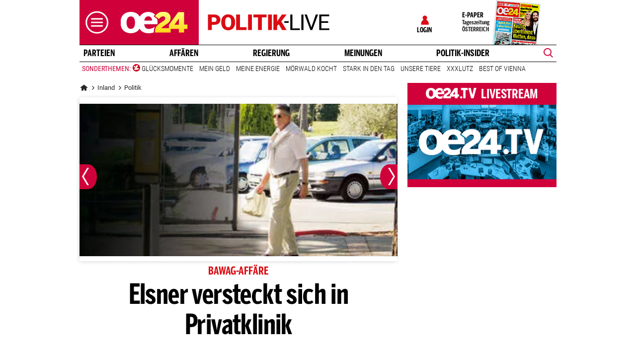

--- FILE ---
content_type: text/css
request_url: https://www.oe24.at/assets/bane/dist_prod/stylesOvrLivePolitik-db8ca01884.css
body_size: 5979
content:
@charset "UTF-8";.lazyload,.lazyloading{opacity:1}.lazyloaded{opacity:1;transition:opacity 77ms}html{scroll-behavior:smooth}.videoStory .storyImage{position:relative}.videoStory .storyImage::after{content:url(/misc/bane/images/icons/video-play.svg);display:inline-block;width:35px;height:35px;position:absolute;right:-5px;top:30px;transform:translate(-50%,-50%);background-color:rgba(255,255,255,.8);margin:0;padding:5px 10px 7px 12px}.videoStory:hover .storyImage::after{content:url(/misc/bane/images/icons/video-play-white.svg);display:inline-block;width:35px;height:35px;position:absolute;right:-5px;top:30px;transform:translate(-50%,-50%);background-color:#d0013a;margin:0;padding:5px 10px 7px 12px}.videoStory.epaperArticle .storyImage::after,.videoStory.vip .storyImage::after{right:-5px;top:60px}.videoStory.epaperArticle:hover .storyImage::after,.videoStory.vip:hover .storyImage::after{right:-5px;top:60px}.videobanner.start .videoWrapper video.video-js{display:none}.videobanner.start img{display:block;aspect-ratio:2/1}.videobanner img{display:none}.tp-modal .tp-close{top:5px!important;right:5px!important;border-radius:unset!important;box-shadow:none!important;background:transparent url("data:image/svg+xml,%3Csvg width='11' height='11' fill='none' xmlns='http://www.w3.org/2000/svg'%3E%3Cpath fill-rule='evenodd' clip-rule='evenodd' d='M11 1.368L9.632 0 5.5 4.142 1.368 0 0 1.368 4.142 5.5 0 9.632 1.368 11 5.5 6.858 9.632 11 11 9.632 6.858 5.5 11 1.368z' fill='%23707070' stroke-width='4'/%3E%3C/svg%3E") center center no-repeat!important}@media screen and (max-width:578px){.tp-modal .tp-close{right:5px!important}}.pur-offers .logoutbutton{padding:10px 20px;background-color:#0a64b8;color:#fff;border:1px solid #0a64b8;cursor:pointer;border-radius:4px;outline:0;line-height:20px;float:right;margin-bottom:30px;transition:.6s ease}.pur-offers .logoutbutton:hover{background-color:#095aa5;border-color:#095aa5;color:#fff;cursor:pointer;opacity:1}.layout_sport_wm .icon{display:none;width:24px;height:24px;background-size:contain;background-repeat:no-repeat;margin-right:8px}.layout_sport_wm .icon.iconFussball{display:block;background-image:url(/misc/bane/images/bet-austria/football.svg)}.layout_sport_wm .icon.iconPokal{display:block;background-image:url(/misc/bane/images/bet-austria/trophy.svg)}.layout_sport_wm .icon.iconPokalWhite{display:block;background-image:url(/misc/bane/images/bet-austria/trophy_white.svg)}.layout_sport_wm .icon.iconBaseball{display:block;background-image:url(/misc/bane/images/bet-austria/baseball.svg)}.layout_sport_wm .icon.iconBasketball{display:block;background-image:url(/misc/bane/images/bet-austria/basketball.svg)}.layout_sport_wm .icon.iconFootball{display:block;background-image:url(/misc/bane/images/bet-austria/football.svg)}.layout_sport_wm .icon.iconGolf{display:block;background-image:url(/misc/bane/images/bet-austria/golf.svg)}.layout_sport_wm .icon.iconEishockey{display:block;background-image:url(/misc/bane/images/bet-austria/hockey.svg)}.layout_sport_wm .icon.iconMotorBike{display:block;background-image:url(/misc/bane/images/bet-austria/motor-bike.svg)}.layout_sport_wm .icon.iconRacingFlag{display:block;background-image:url(/misc/bane/images/bet-austria/racingflag.svg)}.layout_sport_wm .icon.iconRugby{display:block;background-image:url(/misc/bane/images/bet-austria/rugby.svg)}.layout_sport_wm .icon.iconSki{display:block;background-image:url(/misc/bane/images/bet-austria/ski.svg)}.layout_sport_wm .icon.iconVolleyball{display:block;background-image:url(/misc/bane/images/bet-austria/volleyball.svg)}.layout_sport_wm .icon.iconTennis{display:block;background-image:url(/misc/bane/images/bet-austria/tennis.svg)}.layout_sport_wm .icon.iconFlaggeArgentinien{display:block;background-image:url(/misc/bane/images/bet-austria/flags/argentinien.png)}.layout_sport_wm .icon.iconFlaggeAustralien{display:block;background-image:url(/misc/bane/images/bet-austria/flags/australien.png)}.layout_sport_wm .icon.iconFlaggeBelgien,.layout_sport_wm .icon.iconFlaggeBelgium{display:block;background-image:url(/misc/bane/images/bet-austria/flags/belgien.png)}.layout_sport_wm .icon.iconFlaggeBrasilien{display:block;background-image:url(/misc/bane/images/bet-austria/flags/brasilien.png)}.layout_sport_wm .icon.iconFlaggeCostaRica{display:block;background-image:url(/misc/bane/images/bet-austria/flags/costarica.png)}.layout_sport_wm .icon.iconFlaggeDanemark,.layout_sport_wm .icon.iconFlaggeDenmark,.layout_sport_wm .icon.iconFlaggeDänemark{display:block;background-image:url(/misc/bane/images/bet-austria/flags/danemark.png)}.layout_sport_wm .icon.iconFlaggeDeutschland,.layout_sport_wm .icon.iconFlaggeGermany{display:block;background-image:url(/misc/bane/images/bet-austria/flags/deutschland.png)}.layout_sport_wm .icon.iconFlaggeEcuador,.layout_sport_wm .icon.iconFlaggeEkuador{display:block;background-image:url(/misc/bane/images/bet-austria/flags/ecuador.png)}.layout_sport_wm .icon.iconFlaggeEngland{display:block;background-image:url(/misc/bane/images/bet-austria/flags/england.png)}.layout_sport_wm .icon.iconFlaggeFinland,.layout_sport_wm .icon.iconFlaggeFinnland{display:block;background-image:url(/misc/bane/images/bet-austria/flags/finnland.png)}.layout_sport_wm .icon.iconFlaggeFrance,.layout_sport_wm .icon.iconFlaggeFrankreich{display:block;background-image:url(/misc/bane/images/bet-austria/flags/frankreich.png)}.layout_sport_wm .icon.iconFlaggeGhana{display:block;background-image:url(/misc/bane/images/bet-austria/flags/ghana.png)}.layout_sport_wm .icon.iconFlaggeIran{display:block;background-image:url(/misc/bane/images/bet-austria/flags/iran.png)}.layout_sport_wm .icon.iconFlaggeItalien,.layout_sport_wm .icon.iconFlaggeItaly{display:block;background-image:url(/misc/bane/images/bet-austria/flags/italien.png)}.layout_sport_wm .icon.iconFlaggeJapan{display:block;background-image:url(/misc/bane/images/bet-austria/flags/japan.png)}.layout_sport_wm .icon.iconFlaggeKamerun{display:block;background-image:url(/misc/bane/images/bet-austria/flags/kamerun.png)}.layout_sport_wm .icon.iconFlaggeKanada{display:block;background-image:url(/misc/bane/images/bet-austria/flags/kanada.png)}.layout_sport_wm .icon.iconFlaggeKatar{display:block;background-image:url(/misc/bane/images/bet-austria/flags/katar.png)}.layout_sport_wm .icon.iconFlaggeCroatia,.layout_sport_wm .icon.iconFlaggeKroatien{display:block;background-image:url(/misc/bane/images/bet-austria/flags/kroatien.png)}.layout_sport_wm .icon.iconFlaggeMarokko{display:block;background-image:url(/misc/bane/images/bet-austria/flags/marokko.png)}.layout_sport_wm .icon.iconFlaggeMazedonien,.layout_sport_wm .icon.iconFlaggeNordmazedonien,.layout_sport_wm .icon.iconFlaggeNorthmacedonia{display:block;background-image:url(/misc/bane/images/bet-austria/flags/mazedonien.png)}.layout_sport_wm .icon.iconFlaggeMexiko{display:block;background-image:url(/misc/bane/images/bet-austria/flags/mexiko.png)}.layout_sport_wm .icon.iconFlaggeNetherlands,.layout_sport_wm .icon.iconFlaggeNiederlande{display:block;background-image:url(/misc/bane/images/bet-austria/flags/niederlande.png)}.layout_sport_wm .icon.iconFlaggeAustria,.layout_sport_wm .icon.iconFlaggeOsterreich,.layout_sport_wm .icon.iconFlaggeÖsterreich{display:block;background-image:url(/misc/bane/images/bet-austria/flags/osterreich.png)}.layout_sport_wm .icon.iconFlaggePoland,.layout_sport_wm .icon.iconFlaggePolen{display:block;background-image:url(/misc/bane/images/bet-austria/flags/polen.png)}.layout_sport_wm .icon.iconFlaggePortugal{display:block;background-image:url(/misc/bane/images/bet-austria/flags/portugal.png)}.layout_sport_wm .icon.iconFlaggeRussianfederation,.layout_sport_wm .icon.iconFlaggeRussland{display:block;background-image:url(/misc/bane/images/bet-austria/flags/russland.png)}.layout_sport_wm .icon.iconFlaggeSaudi-Arabien,.layout_sport_wm .icon.iconFlaggeSaudiArabien{display:block;background-image:url(/misc/bane/images/bet-austria/flags/saudiarabien.png)}.layout_sport_wm .icon.iconFlaggeSchottland,.layout_sport_wm .icon.iconFlaggeScotland{display:block;background-image:url(/misc/bane/images/bet-austria/flags/schottland.png)}.layout_sport_wm .icon.iconFlaggeSchweden,.layout_sport_wm .icon.iconFlaggeSweden{display:block;background-image:url(/misc/bane/images/bet-austria/flags/schweden.png)}.layout_sport_wm .icon.iconFlaggeSchweiz,.layout_sport_wm .icon.iconFlaggeSwitzerland{display:block;background-image:url(/misc/bane/images/bet-austria/flags/schweiz.png)}.layout_sport_wm .icon.iconFlaggeSenegal{display:block;background-image:url(/misc/bane/images/bet-austria/flags/senegal.png)}.layout_sport_wm .icon.iconFlaggeSerbien,.layout_sport_wm .icon.iconFlaggeSwitzerland{display:block;background-image:url(/misc/bane/images/bet-austria/flags/serbien.png)}.layout_sport_wm .icon.iconFlaggeSlovakia,.layout_sport_wm .icon.iconFlaggeSlowakei{display:block;background-image:url(/misc/bane/images/bet-austria/flags/slowakei.png)}.layout_sport_wm .icon.iconFlaggeSpain,.layout_sport_wm .icon.iconFlaggeSpanien{display:block;background-image:url(/misc/bane/images/bet-austria/flags/spanien.png)}.layout_sport_wm .icon.iconFlaggeRepublikKorea,.layout_sport_wm .icon.iconFlaggeSudkorea,.layout_sport_wm .icon.iconFlaggeSuedkorea,.layout_sport_wm .icon.iconFlaggeSüdkorea{display:block;background-image:url(/misc/bane/images/bet-austria/flags/suedkorea.png)}.layout_sport_wm .icon.iconFlaggeCzechrepublic,.layout_sport_wm .icon.iconFlaggeTschechien,.layout_sport_wm .icon.iconFlaggeTschechischeRepublik{display:block;background-image:url(/misc/bane/images/bet-austria/flags/tschechien.png)}.layout_sport_wm .icon.iconFlaggeTuerkei,.layout_sport_wm .icon.iconFlaggeTurkey,.layout_sport_wm .icon.iconFlaggeTürkei{display:block;background-image:url(/misc/bane/images/bet-austria/flags/tuerkei.png)}.layout_sport_wm .icon.iconFlaggeTunesien{display:block;background-image:url(/misc/bane/images/bet-austria/flags/tunesien.png)}.layout_sport_wm .icon.iconFlaggeUkraine{display:block;background-image:url(/misc/bane/images/bet-austria/flags/ukraine.png)}.layout_sport_wm .icon.iconFlaggeHungary,.layout_sport_wm .icon.iconFlaggeUngarn{display:block;background-image:url(/misc/bane/images/bet-austria/flags/ungarn.png)}.layout_sport_wm .icon.iconFlaggeUruguay{display:block;background-image:url(/misc/bane/images/bet-austria/flags/uruguay.png)}.layout_sport_wm .icon.iconFlaggeUSA{display:block;background-image:url(/misc/bane/images/bet-austria/flags/usa.png)}.layout_sport_wm .icon.iconFlaggeWales{display:block;background-image:url(/misc/bane/images/bet-austria/flags/wales.png)}.layout_sport_wm .breadcrumbsBox .icon{display:block;width:unset;height:unset;margin-right:0}@media (max-width:1023px){.hide-on-mobile{display:none!important}}@media (min-width:1024px){.hide-on-desktop{display:none!important}}.layout_beste_rabatte .headerDesktop.headerSticky .logo-branding .sub-brand a{width:95px}.layout_welt_deutschland .headerMobile .subBrand>a>img{width:125px;padding-left:8px}.layout_welt_deutschland .headerDesktop .logo-branding .sub-brand a img{width:83%}.layout_welt_deutschland .headerDesktop.headerSticky .logo-branding .sub-brand{padding-left:10px}.layout_welt_deutschland .headerDesktop.headerSticky .logo-branding .sub-brand a img{width:75%}.video-bm-nocmp-l{text-decoration:underline;color:#00f;cursor:pointer}.oe24Bane .articleTeaser .video-bm-nocmp,.oe24Bane .articleTeaser .video-bm-nocmp .video-bm-nocmp-l{color:#fff}@font-face{font-family:oe24condensed;src:url(https://web.oe24cdn.biz/fonts/rl2014/oe24-sans/oe24-sans-comp-bold/Oe24SansComp-Bold.eot);src:url(https://web.oe24cdn.biz/fonts/rl2014/oe24-sans/oe24-sans-comp-bold/Oe24SansComp-Bold.eot?#iefix) format("embedded-opentype"),url(https://web.oe24cdn.biz/fonts/rl2014/oe24-sans/oe24-sans-comp-bold/Oe24SansComp-Bold.woff) format("woff"),url(https://web.oe24cdn.biz/fonts/rl2014/oe24-sans/oe24-sans-comp-bold/Oe24SansComp-Bold.ttf) format("truetype"),url(https://web.oe24cdn.biz/fonts/rl2014/oe24-sans/oe24-sans-comp-bold/Oe24SansComp-Bold.svg#Oe24SansComp-Bold) format("svg");font-style:normal;font-weight:700;text-rendering:optimizeLegibility;font-display:swap}*{text-rendering:optimizeLegibility;text-rendering:geometricPrecision;-moz-font-smoothing:antialiased;-webkit-font-smoothing:antialiased;-webkit-font-smoothing:subpixel-antialiased}@font-face{font-family:"Open Sans";font-style:normal;font-weight:300;font-display:swap;src:url(https://web.oe24cdn.biz/fonts/bane/open-sans/open-sans-v27-latin-300.eot);src:local(""),url(https://web.oe24cdn.biz/fonts/bane/open-sans/open-sans-v27-latin-300.eot?#iefix) format("embedded-opentype"),url(https://web.oe24cdn.biz/fonts/bane/open-sans/open-sans-v27-latin-300.woff2) format("woff2"),url(https://web.oe24cdn.biz/fonts/bane/open-sans/open-sans-v27-latin-300.woff) format("woff"),url(https://web.oe24cdn.biz/fonts/bane/open-sans/open-sans-v27-latin-300.ttf) format("truetype"),url(https://web.oe24cdn.biz/fonts/bane/open-sans/open-sans-v27-latin-300.svg#OpenSans) format("svg")}@font-face{font-family:"Open Sans";font-style:normal;font-weight:400;font-display:swap;src:url(https://web.oe24cdn.biz/fonts/bane/open-sans/open-sans-v27-latin-regular.eot);src:local(""),url(https://web.oe24cdn.biz/fonts/bane/open-sans/open-sans-v27-latin-regular.eot?#iefix) format("embedded-opentype"),url(https://web.oe24cdn.biz/fonts/bane/open-sans/open-sans-v27-latin-regular.woff2) format("woff2"),url(https://web.oe24cdn.biz/fonts/bane/open-sans/open-sans-v27-latin-regular.woff) format("woff"),url(https://web.oe24cdn.biz/fonts/bane/open-sans/open-sans-v27-latin-regular.ttf) format("truetype"),url(https://web.oe24cdn.biz/fonts/bane/open-sans/open-sans-v27-latin-regular.svg#OpenSans) format("svg")}@font-face{font-family:"Open Sans";font-style:normal;font-weight:600;font-display:swap;src:url(https://web.oe24cdn.biz/fonts/bane/open-sans/open-sans-v27-latin-600.eot);src:local(""),url(https://web.oe24cdn.biz/fonts/bane/open-sans/open-sans-v27-latin-600.eot?#iefix) format("embedded-opentype"),url(https://web.oe24cdn.biz/fonts/bane/open-sans/open-sans-v27-latin-600.woff2) format("woff2"),url(https://web.oe24cdn.biz/fonts/bane/open-sans/open-sans-v27-latin-600.woff) format("woff"),url(https://web.oe24cdn.biz/fonts/bane/open-sans/open-sans-v27-latin-600.ttf) format("truetype"),url(https://web.oe24cdn.biz/fonts/bane/open-sans/open-sans-v27-latin-600.svg#OpenSans) format("svg")}@font-face{font-family:"Open Sans";font-style:normal;font-weight:700;font-display:swap;src:url(https://web.oe24cdn.biz/fonts/bane/open-sans/open-sans-v27-latin-700.eot);src:local(""),url(https://web.oe24cdn.biz/fonts/bane/open-sans/open-sans-v27-latin-700.eot?#iefix) format("embedded-opentype"),url(https://web.oe24cdn.biz/fonts/bane/open-sans/open-sans-v27-latin-700.woff2) format("woff2"),url(https://web.oe24cdn.biz/fonts/bane/open-sans/open-sans-v27-latin-700.woff) format("woff"),url(https://web.oe24cdn.biz/fonts/bane/open-sans/open-sans-v27-latin-700.ttf) format("truetype"),url(https://web.oe24cdn.biz/fonts/bane/open-sans/open-sans-v27-latin-700.svg#OpenSans) format("svg")}@font-face{font-family:"Open Sans";font-style:normal;font-weight:800;font-display:swap;src:url(https://web.oe24cdn.biz/fonts/bane/open-sans/open-sans-v27-latin-800.eot);src:local(""),url(https://web.oe24cdn.biz/fonts/bane/open-sans/open-sans-v27-latin-800.eot?#iefix) format("embedded-opentype"),url(https://web.oe24cdn.biz/fonts/bane/open-sans/open-sans-v27-latin-800.woff2) format("woff2"),url(https://web.oe24cdn.biz/fonts/bane/open-sans/open-sans-v27-latin-800.woff) format("woff"),url(https://web.oe24cdn.biz/fonts/bane/open-sans/open-sans-v27-latin-800.ttf) format("truetype"),url(https://web.oe24cdn.biz/fonts/bane/open-sans/open-sans-v27-latin-800.svg#OpenSans) format("svg")}@font-face{font-family:"Open Sans";font-style:italic;font-weight:400;font-display:swap;src:url(https://web.oe24cdn.biz/fonts/bane/open-sans/open-sans-v27-latin-italic.eot);src:local(""),url(https://web.oe24cdn.biz/fonts/bane/open-sans/open-sans-v27-latin-italic.eot?#iefix) format("embedded-opentype"),url(https://web.oe24cdn.biz/fonts/bane/open-sans/open-sans-v27-latin-italic.woff2) format("woff2"),url(https://web.oe24cdn.biz/fonts/bane/open-sans/open-sans-v27-latin-italic.woff) format("woff"),url(https://web.oe24cdn.biz/fonts/bane/open-sans/open-sans-v27-latin-italic.ttf) format("truetype"),url(https://web.oe24cdn.biz/fonts/bane/open-sans/open-sans-v27-latin-italic.svg#OpenSans) format("svg")}@font-face{font-family:"Open Sans";font-style:italic;font-weight:300;font-display:swap;src:url(https://web.oe24cdn.biz/fonts/bane/open-sans/open-sans-v27-latin-300italic.eot);src:local(""),url(https://web.oe24cdn.biz/fonts/bane/open-sans/open-sans-v27-latin-300italic.eot?#iefix) format("embedded-opentype"),url(https://web.oe24cdn.biz/fonts/bane/open-sans/open-sans-v27-latin-300italic.woff2) format("woff2"),url(https://web.oe24cdn.biz/fonts/bane/open-sans/open-sans-v27-latin-300italic.woff) format("woff"),url(https://web.oe24cdn.biz/fonts/bane/open-sans/open-sans-v27-latin-300italic.ttf) format("truetype"),url(https://web.oe24cdn.biz/fonts/bane/open-sans/open-sans-v27-latin-300italic.svg#OpenSans) format("svg")}@font-face{font-family:"Open Sans";font-style:italic;font-weight:600;font-display:swap;src:url(https://web.oe24cdn.biz/fonts/bane/open-sans/open-sans-v27-latin-600italic.eot);src:local(""),url(https://web.oe24cdn.biz/fonts/bane/open-sans/open-sans-v27-latin-600italic.eot?#iefix) format("embedded-opentype"),url(https://web.oe24cdn.biz/fonts/bane/open-sans/open-sans-v27-latin-600italic.woff2) format("woff2"),url(https://web.oe24cdn.biz/fonts/bane/open-sans/open-sans-v27-latin-600italic.woff) format("woff"),url(https://web.oe24cdn.biz/fonts/bane/open-sans/open-sans-v27-latin-600italic.ttf) format("truetype"),url(https://web.oe24cdn.biz/fonts/bane/open-sans/open-sans-v27-latin-600italic.svg#OpenSans) format("svg")}@font-face{font-family:"Open Sans";font-style:italic;font-weight:700;font-display:swap;src:url(https://web.oe24cdn.biz/fonts/bane/open-sans/open-sans-v27-latin-700italic.eot);src:local(""),url(https://web.oe24cdn.biz/fonts/bane/open-sans/open-sans-v27-latin-700italic.eot?#iefix) format("embedded-opentype"),url(https://web.oe24cdn.biz/fonts/bane/open-sans/open-sans-v27-latin-700italic.woff2) format("woff2"),url(https://web.oe24cdn.biz/fonts/bane/open-sans/open-sans-v27-latin-700italic.woff) format("woff"),url(https://web.oe24cdn.biz/fonts/bane/open-sans/open-sans-v27-latin-700italic.ttf) format("truetype"),url(https://web.oe24cdn.biz/fonts/bane/open-sans/open-sans-v27-latin-700italic.svg#OpenSans) format("svg")}@font-face{font-family:"Open Sans";font-style:italic;font-weight:800;font-display:swap;src:url(https://web.oe24cdn.biz/fonts/bane/open-sans/open-sans-v27-latin-800italic.eot);src:local(""),url(https://web.oe24cdn.biz/fonts/bane/open-sans/open-sans-v27-latin-800italic.eot?#iefix) format("embedded-opentype"),url(https://web.oe24cdn.biz/fonts/bane/open-sans/open-sans-v27-latin-800italic.woff2) format("woff2"),url(https://web.oe24cdn.biz/fonts/bane/open-sans/open-sans-v27-latin-800italic.woff) format("woff"),url(https://web.oe24cdn.biz/fonts/bane/open-sans/open-sans-v27-latin-800italic.ttf) format("truetype"),url(https://web.oe24cdn.biz/fonts/bane/open-sans/open-sans-v27-latin-800italic.svg#OpenSans) format("svg")}@font-face{font-family:Roboto;font-style:normal;font-weight:300;font-display:swap;src:url(https://web.oe24cdn.biz/fonts/bane/roboto/roboto-v29-latin-300.eot);src:local(""),url(https://web.oe24cdn.biz/fonts/bane/roboto/roboto-v29-latin-300.eot?#iefix) format("embedded-opentype"),url(https://web.oe24cdn.biz/fonts/bane/roboto/roboto-v29-latin-300.woff2) format("woff2"),url(https://web.oe24cdn.biz/fonts/bane/roboto/roboto-v29-latin-300.woff) format("woff"),url(https://web.oe24cdn.biz/fonts/bane/roboto/roboto-v29-latin-300.ttf) format("truetype"),url(https://web.oe24cdn.biz/fonts/bane/roboto/roboto-v29-latin-300.svg#Roboto) format("svg")}@font-face{font-family:Roboto;font-style:normal;font-weight:400;font-display:swap;src:url(https://web.oe24cdn.biz/fonts/bane/roboto/roboto-v29-latin-regular.eot);src:local(""),url(https://web.oe24cdn.biz/fonts/bane/roboto/roboto-v29-latin-regular.eot?#iefix) format("embedded-opentype"),url(https://web.oe24cdn.biz/fonts/bane/roboto/roboto-v29-latin-regular.woff2) format("woff2"),url(https://web.oe24cdn.biz/fonts/bane/roboto/roboto-v29-latin-regular.woff) format("woff"),url(https://web.oe24cdn.biz/fonts/bane/roboto/roboto-v29-latin-regular.ttf) format("truetype"),url(https://web.oe24cdn.biz/fonts/bane/roboto/roboto-v29-latin-regular.svg#Roboto) format("svg")}@font-face{font-family:Roboto;font-style:normal;font-weight:500;font-display:swap;src:url(https://web.oe24cdn.biz/fonts/bane/roboto/roboto-v29-latin-500.eot);src:local(""),url(https://web.oe24cdn.biz/fonts/bane/roboto/roboto-v29-latin-500.eot?#iefix) format("embedded-opentype"),url(https://web.oe24cdn.biz/fonts/bane/roboto/roboto-v29-latin-500.woff2) format("woff2"),url(https://web.oe24cdn.biz/fonts/bane/roboto/roboto-v29-latin-500.woff) format("woff"),url(https://web.oe24cdn.biz/fonts/bane/roboto/roboto-v29-latin-500.ttf) format("truetype"),url(https://web.oe24cdn.biz/fonts/bane/roboto/roboto-v29-latin-500.svg#Roboto) format("svg")}@font-face{font-family:Roboto;font-style:normal;font-weight:700;font-display:swap;src:url(https://web.oe24cdn.biz/fonts/bane/roboto/roboto-v29-latin-700.eot);src:local(""),url(https://web.oe24cdn.biz/fonts/bane/roboto/roboto-v29-latin-700.eot?#iefix) format("embedded-opentype"),url(https://web.oe24cdn.biz/fonts/bane/roboto/roboto-v29-latin-700.woff2) format("woff2"),url(https://web.oe24cdn.biz/fonts/bane/roboto/roboto-v29-latin-700.woff) format("woff"),url(https://web.oe24cdn.biz/fonts/bane/roboto/roboto-v29-latin-700.ttf) format("truetype"),url(https://web.oe24cdn.biz/fonts/bane/roboto/roboto-v29-latin-700.svg#Roboto) format("svg")}@font-face{font-family:Roboto;font-style:normal;font-weight:900;font-display:swap;src:url(https://web.oe24cdn.biz/fonts/bane/roboto/roboto-v29-latin-900.eot);src:local(""),url(https://web.oe24cdn.biz/fonts/bane/roboto/roboto-v29-latin-900.eot?#iefix) format("embedded-opentype"),url(https://web.oe24cdn.biz/fonts/bane/roboto/roboto-v29-latin-900.woff2) format("woff2"),url(https://web.oe24cdn.biz/fonts/bane/roboto/roboto-v29-latin-900.woff) format("woff"),url(https://web.oe24cdn.biz/fonts/bane/roboto/roboto-v29-latin-900.ttf) format("truetype"),url(https://web.oe24cdn.biz/fonts/bane/roboto/roboto-v29-latin-900.svg#Roboto) format("svg")}@font-face{font-family:"Roboto Condensed";font-style:normal;font-weight:300;font-display:swap;src:url(https://web.oe24cdn.biz/fonts/bane/roboto-condensed/roboto-condensed-v24-latin-300.eot);src:local(""),url(https://web.oe24cdn.biz/fonts/bane/roboto-condensed/roboto-condensed-v24-latin-300.eot?#iefix) format("embedded-opentype"),url(https://web.oe24cdn.biz/fonts/bane/roboto-condensed/roboto-condensed-v24-latin-300.woff2) format("woff2"),url(https://web.oe24cdn.biz/fonts/bane/roboto-condensed/roboto-condensed-v24-latin-300.woff) format("woff"),url(https://web.oe24cdn.biz/fonts/bane/roboto-condensed/roboto-condensed-v24-latin-300.ttf) format("truetype"),url(https://web.oe24cdn.biz/fonts/bane/roboto-condensed/roboto-condensed-v24-latin-300.svg#RobotoCondensed) format("svg")}@font-face{font-family:"Roboto Condensed";font-style:normal;font-weight:400;font-display:swap;src:url(https://web.oe24cdn.biz/fonts/bane/roboto-condensed/roboto-condensed-v24-latin-regular.eot);src:local(""),url(https://web.oe24cdn.biz/fonts/bane/roboto-condensed/roboto-condensed-v24-latin-regular.eot?#iefix) format("embedded-opentype"),url(https://web.oe24cdn.biz/fonts/bane/roboto-condensed/roboto-condensed-v24-latin-regular.woff2) format("woff2"),url(https://web.oe24cdn.biz/fonts/bane/roboto-condensed/roboto-condensed-v24-latin-regular.woff) format("woff"),url(https://web.oe24cdn.biz/fonts/bane/roboto-condensed/roboto-condensed-v24-latin-regular.ttf) format("truetype"),url(https://web.oe24cdn.biz/fonts/bane/roboto-condensed/roboto-condensed-v24-latin-regular.svg#RobotoCondensed) format("svg")}@font-face{font-family:"Roboto Condensed";font-style:normal;font-weight:700;font-display:swap;src:url(https://web.oe24cdn.biz/fonts/bane/roboto-condensed/roboto-condensed-v24-latin-700.eot);src:local(""),url(https://web.oe24cdn.biz/fonts/bane/roboto-condensed/roboto-condensed-v24-latin-700.eot?#iefix) format("embedded-opentype"),url(https://web.oe24cdn.biz/fonts/bane/roboto-condensed/roboto-condensed-v24-latin-700.woff2) format("woff2"),url(https://web.oe24cdn.biz/fonts/bane/roboto-condensed/roboto-condensed-v24-latin-700.woff) format("woff"),url(https://web.oe24cdn.biz/fonts/bane/roboto-condensed/roboto-condensed-v24-latin-700.ttf) format("truetype"),url(https://web.oe24cdn.biz/fonts/bane/roboto-condensed/roboto-condensed-v24-latin-700.svg#RobotoCondensed) format("svg")}.layout_live .contentBox .story .preTitle,.layout_live .contentBoxLive .story .themeAndComments .comment-count-title-wrapper .comments-count-title,.layout_live .reverse-teaser .teaser .teaserBox .teaserBoxHeadline .teaserBoxHeadlineText span,.layout_live_alles .articleTeaser .teaserBox.listlive .contentWithImage .story .boxListCaption .boxListPretitle,.layout_live_alles .contentBoxLive .story .themeAndComments .preTitle,.layout_live_alles .headerDesktop .headerMeinOe24 .userIcon i,.layout_live_alles .liveStockChart .liveStockHeadline,.layout_live_alles .mediaBox .headline .headlineText,.layout_live_alles .reverse-teaser .teaser .teaserBox .teaserBoxHeadline .teaserBoxHeadlineText span,.layout_live_politik .articleTeaser .teaserBox.listlive .contentWithImage .story .boxListCaption .boxListPretitle,.layout_live_politik .contentBoxLive .story .themeAndComments .preTitle,.layout_live_politik .headerDesktop .headerMeinOe24 .userIcon i,.layout_live_politik .headerMobile .headerMeinOe24 .headerMeinOe24LinkMobile .loginImg i,.layout_live_politik .headerMobile .headerMeinOe24 .userIcon i,.layout_live_politik .liveStockChart .liveStockHeadline,.layout_live_politik .mediaBox .headline .headlineText,.layout_live_politik .reverse-teaser .teaser .teaserBox .teaserBoxHeadline .teaserBoxHeadlineText span,.layout_live_politik .teaserBox.listlive .story .storyTime,.layout_live_politik .topReadBox .storiesList .storyText .preTitle,.section_live .articleTeaser .teaserBox.listlive .contentWithImage .story .boxListCaption .boxListPretitle,.section_live .contentBox .story .preTitle,.section_live .contentBoxLive .story .themeAndComments .comment-count-title-wrapper .comments-count-title,.section_live .contentBoxLive .story .themeAndComments .preTitle,.section_live .headline .headlineCaption .headlineLink,.section_live .liveStockChart .liveStockHeadline,.section_live .mediaBox .headline .headlineText,.section_live .oneColumne .themeAndComments .preTitle,.section_live .reverse-teaser .teaser .teaserBox .teaserBoxHeadline .teaserBoxHeadlineText span,.section_live .teaser .teaserBox .teaserBoxHeadline .teaserBoxHeadlineText span,.section_live .teaser .teaserBox.listlive .contentWithFirstImage .story .boxListCaption .boxListPretitle,.section_live .teaser .teaserBox.listlive .contentWithImage .story .boxListCaption .boxListPretitle,.section_live .teaserBox.listlive .story .storyTime,.section_live .topReadBox .storiesList .storyText .preTitle{color:#db0c14}.layout_live .console .lSSlideWrapper .oe24lsSlide .oe24lsSlideIcon,.layout_live .contentBox.newsticker .newstickerTime svg rect,.layout_live .contentBoxLive .story .themeAndComments .comment-count-title-wrapper svg path,.layout_live_alles .bannerSlider .oe24lsSlide .oe24lsSlideIcon,.layout_live_alles .console .lSSlideWrapper .oe24lsSlide .oe24lsSlideIcon,.layout_live_alles .contentBox.newsticker .newstickerTime svg rect,.layout_live_politik .bannerSlider .oe24lsSlide .oe24lsSlideIcon,.layout_live_politik .console .lSSlideWrapper .oe24lsSlide .oe24lsSlideIcon,.layout_live_politik .contentBox.newsticker .newstickerTime svg rect,.layout_live_politik .headerDesktop .navMain .navigationContainerSlider.navbar-collapse .oe24lsSlide .oe24lsSlideIcon,.section_live .bannerSlider .oe24lsSlide .oe24lsSlideIcon,.section_live .contentBoxLive .story .themeAndComments .comment-count-title-wrapper svg path{fill:#db0c14}.layout_live .teaserBox.listlive .story .boxListCaption .boxListKey,.layout_live_alles .articleShareBox .comment-count-title-wrapper svg,.layout_live_alles .contentBoxLive .allStoriesHere,.layout_live_alles .editorInsiderSlider .editorImageWrapper .editorImage,.layout_live_alles .editorInsiderSlider .insiderSlider .story .storyImage .titleBox .thema,.layout_live_alles .liveStockChart .liveGraphContainer .liveNav span,.layout_live_alles .liveStockChart.mobileMore .liveStockMore,.layout_live_alles .mediaBox .mediaItem .boxListKey,.layout_live_alles .rankingBox.teaserBox.listlive .showMoreButton,.layout_live_alles .teaserBox.listlive .story .boxListCaption .boxListKey,.layout_live_politik .articleShareBox .comment-count-title-wrapper svg,.layout_live_politik .bannerSlider .storyBox .storyImage .pretitle,.layout_live_politik .contentBoxLive .allStoriesHere,.layout_live_politik .contentSlider .storyBox .storyImage .pretitle,.layout_live_politik .editorInsiderSlider,.layout_live_politik .editorInsiderSlider .editorImageWrapper .editorImage,.layout_live_politik .editorInsiderSlider .insiderSlider .story .storyImage .titleBox .thema,.layout_live_politik .liveStockChart .liveGraphContainer .liveNav span,.layout_live_politik .liveStockChart.mobileMore .liveStockMore,.layout_live_politik .mediaBox .mediaItem .boxListKey,.layout_live_politik .rankingBox.teaserBox.listlive .showMoreButton,.layout_live_politik .teaserBox.listlive .story .boxListCaption .boxListKey,.layout_live_politik .topReadBox .story .storyCounter,.section_live .contentBoxLive .allStoriesHere,.section_live .editorInsiderSlider,.section_live .editorInsiderSlider .insiderSlider .story .storyImage .titleBox .thema,.section_live .headlineDouble .headlineCaption .headlineLink,.section_live .liveStockChart .liveGraphContainer .liveNav span,.section_live .liveStockChart.mobileMore .liveStockMore,.section_live .mediaBox .mediaItem .boxListKey,.section_live .rankingBox.teaserBox.listlive .showMore,.section_live .rankingBox.teaserBox.listlive .showMoreButton,.section_live .teaser .listlive .story .boxListCaption .boxListKey,.section_live .teaser .teaserBox .boxListKey{background-color:#db0c14}.layout_live_alles .liveStockChart .liveGraphContainer .liveNav span,.layout_live_politik .liveStockChart .liveGraphContainer .liveNav span,.section_live .liveStockChart .liveGraphContainer .liveNav span{border:1px solid #db0c14}.layout_live_alles .liveStockChart .liveGraphContainer .liveNav span.ac,.layout_live_politik .liveStockChart .liveGraphContainer .liveNav span.ac,.section_live .liveStockChart .liveGraphContainer .liveNav span.ac{color:#db0c14;background-color:#fff}.layout_live_business .articleTeaser .teaserBox.listlive .contentWithFirstImage .story .storyTime,.layout_live_business .articleTeaser .teaserBox.listlive .contentWithImage .story .boxListCaption .boxListPretitle,.layout_live_business .contentBoxLive .story .themeAndComments .comment-count-title-wrapper .comments-count-title,.layout_live_business .contentBoxLive .story .themeAndComments .comment-count-title-wrapper .coral-count-number,.layout_live_business .contentBoxLive .story .themeAndComments .preTitle,.layout_live_business .liveStockChart .liveStockHeadline,.layout_live_business .mediaBox .headline .headlineText,.layout_live_business .reverse-teaser .teaser .teaserBox .teaserBoxHeadline .teaserBoxHeadlineText span,.layout_live_business .teaser .teaserBox.listlive .contentWithFirstImage .story .boxListCaption .boxListPretitle,.layout_live_business .teaser .teaserBox.listlive .contentWithFirstImage .story .storyTime,.layout_live_business .teaser .teaserBox.listlive .contentWithImage .story .boxListCaption .boxListPretitle,.layout_live_business .teaserBox.listlive .story .storyTime,.layout_live_business .teaserBox.listlive .teaserBoxHeadlineText span,.section_live.subsection_business .articleTeaser .teaserBox.listlive .contentWithFirstImage .story .storyTime,.section_live.subsection_business .contentBoxLive .story .themeAndComments .comment-count-title-wrapper .comments-count-title,.section_live.subsection_business .contentBoxLive .story .themeAndComments .comment-count-title-wrapper .coral-count-number,.section_live.subsection_business .contentBoxLive .story .themeAndComments .preTitle,.section_live.subsection_business .headline .headlineCaption .headlineLink,.section_live.subsection_business .liveStockChart .liveStockHeadline,.section_live.subsection_business .mediaBox .headline .headlineText,.section_live.subsection_business .oneColumne .themeAndComments .preTitle,.section_live.subsection_business .reverse-teaser .teaser .teaserBox .teaserBoxHeadline .teaserBoxHeadlineText span,.section_live.subsection_business .teaser .teaserBox .teaserBoxHeadline .teaserBoxHeadlineText span,.section_live.subsection_business .teaser .teaserBox.listlive .contentWithFirstImage .story .boxListCaption .boxListPretitle,.section_live.subsection_business .teaser .teaserBox.listlive .contentWithFirstImage .story .storyTime,.section_live.subsection_business .teaser .teaserBox.listlive .contentWithImage .story .boxListCaption .boxListPretitle,.section_live.subsection_business .teaserBox.listlive .contentWithImage .story .boxListCaption .boxListPretitle,.section_live.subsection_business .teaserBox.listlive .story .storyTime{color:#3c7ebb}.layout_live_business .bannerSlider .oe24lsSlide .oe24lsSlideIcon,.layout_live_business .contentBoxLive .story .themeAndComments .comment-count-title-wrapper svg path,.section_live.subsection_business .bannerSlider .oe24lsSlide .oe24lsSlideIcon,.section_live.subsection_business .contentBoxLive .story .themeAndComments .comment-count-title-wrapper svg path{fill:#3c7ebb}.layout_live_business .articleShareBox .comment-count-title-wrapper svg,.layout_live_business .articleTeaser .teaserBox.listlive .story .boxListCaption .boxListKey,.layout_live_business .contentBoxLive .allStoriesHere,.layout_live_business .editorInsiderSlider,.layout_live_business .editorInsiderSlider .editorImageWrapper .editorImage,.layout_live_business .editorInsiderSlider .insiderSlider .story .storyImage .titleBox .thema,.layout_live_business .headlineTeaserContainer .headlineTeaserText:before,.layout_live_business .liveStockChart .liveGraphContainer .liveNav span,.layout_live_business .liveStockChart.mobileMore .liveStockMore,.layout_live_business .mediaBox .mediaItem .boxListKey,.layout_live_business .rankingBox.teaserBox.listlive .showMore,.layout_live_business .rankingBox.teaserBox.listlive .showMoreButton,.layout_live_business .teaser .teaserBox.listlive .story .boxListCaption .boxListKey,.layout_live_business .teaserBox.listlive .showMore,.layout_live_business .teaserBox.listlive .story .boxListCaption .boxListKey,.layout_live_business .theme-overview .search-pager .search-pages .prev-next-page a.next-page,.layout_live_business .theme-overview .search-pager .search-pages .prev-next-page a.prev-page,.layout_live_business .theme-overview .search-pager .search-pages a.active,.section_live.subsection_business .contentBoxLive .allStoriesHere,.section_live.subsection_business .editorInsiderSlider,.section_live.subsection_business .editorInsiderSlider .editorImageWrapper .editorImage,.section_live.subsection_business .editorInsiderSlider .insiderSlider .story .storyImage .titleBox .thema,.section_live.subsection_business .headlineDouble .headlineCaption .headlineLink,.section_live.subsection_business .liveStockChart .liveGraphContainer .liveNav span,.section_live.subsection_business .liveStockChart.mobileMore .liveStockMore,.section_live.subsection_business .mediaBox .mediaItem .boxListKey,.section_live.subsection_business .rankingBox.teaserBox.listlive .showMore,.section_live.subsection_business .rankingBox.teaserBox.listlive .showMoreButton,.section_live.subsection_business .teaser .listlive .contentWithFirstImage .story .boxListCaption .boxListKey,.section_live.subsection_business .teaser .listlive .story .boxListCaption .boxListKey,.section_live.subsection_business .teaser .teaserBox .boxListKey,.section_live.subsection_business .teaserBox.listlive .showMore,.section_live.subsection_business .theme-overview .search-pager .search-pages .prev-next-page a.next-page,.section_live.subsection_business .theme-overview .search-pager .search-pages .prev-next-page a.prev-page,.section_live.subsection_business .theme-overview .search-pager .search-pages a.active{background-color:#3c7ebb}.layout_live_business .theme-overview .search-pager .search-pages a,.section_live.subsection_business .theme-overview .search-pager .search-pages a{background-color:rgba(60,126,187,.3)}.layout_live_business .liveStockChart .liveGraphContainer .liveNav span,.section_live.subsection_business .liveStockChart .liveGraphContainer .liveNav span{border:1px solid #3c7ebb}.layout_live_business .liveStockChart .liveGraphContainer .liveNav span.ac,.section_live.subsection_business .liveStockChart .liveGraphContainer .liveNav span.ac{color:#3c7ebb;background-color:#fff}.layout_live_corona .articleTeaser .teaserBox.listlive .contentWithFirstImage .story .storyTime,.layout_live_corona .articleTeaser .teaserBox.listlive .contentWithImage .story .boxListCaption .boxListPretitle,.layout_live_corona .contentBoxLive .story .themeAndComments .comment-count-title-wrapper .comments-count-title,.layout_live_corona .contentBoxLive .story .themeAndComments .comment-count-title-wrapper .coral-count-number,.layout_live_corona .contentBoxLive .story .themeAndComments .preTitle,.layout_live_corona .liveStockChart .liveStockHeadline,.layout_live_corona .mediaBox .headline .headlineText,.layout_live_corona .reverse-teaser .teaser .teaserBox .teaserBoxHeadline .teaserBoxHeadlineText span,.layout_live_corona .teaser .teaserBox.listlive .contentWithFirstImage .story .boxListCaption .boxListPretitle,.layout_live_corona .teaser .teaserBox.listlive .contentWithFirstImage .story .storyTime,.layout_live_corona .teaser .teaserBox.listlive .contentWithImage .story .boxListCaption .boxListPretitle,.layout_live_corona .teaserBox.listlive .story .storyTime,.layout_live_corona .teaserBox.listlive .teaserBoxHeadlineText span,.section_live.subsection_corona .articleTeaser .teaserBox.listlive .contentWithFirstImage .story .storyTime,.section_live.subsection_corona .contentBoxLive .story .themeAndComments .comment-count-title-wrapper .comments-count-title,.section_live.subsection_corona .contentBoxLive .story .themeAndComments .comment-count-title-wrapper .coral-count-number,.section_live.subsection_corona .contentBoxLive .story .themeAndComments .preTitle,.section_live.subsection_corona .headline .headlineCaption .headlineLink,.section_live.subsection_corona .liveStockChart .liveStockHeadline,.section_live.subsection_corona .mediaBox .headline .headlineText,.section_live.subsection_corona .oneColumne .themeAndComments .preTitle,.section_live.subsection_corona .reverse-teaser .teaser .teaserBox .teaserBoxHeadline .teaserBoxHeadlineText span,.section_live.subsection_corona .teaser .teaserBox .teaserBoxHeadline .teaserBoxHeadlineText span,.section_live.subsection_corona .teaser .teaserBox.listlive .contentWithFirstImage .story .boxListCaption .boxListPretitle,.section_live.subsection_corona .teaser .teaserBox.listlive .contentWithFirstImage .story .storyTime,.section_live.subsection_corona .teaser .teaserBox.listlive .contentWithImage .story .boxListCaption .boxListPretitle,.section_live.subsection_corona .teaserBox.listlive .contentWithImage .story .boxListCaption .boxListPretitle,.section_live.subsection_corona .teaserBox.listlive .story .storyTime{color:#ff6c00}.layout_live_corona .bannerSlider .oe24lsSlide .oe24lsSlideIcon,.layout_live_corona .contentBoxLive .story .themeAndComments .comment-count-title-wrapper svg path,.section_live.subsection_corona .bannerSlider .oe24lsSlide .oe24lsSlideIcon,.section_live.subsection_corona .contentBoxLive .story .themeAndComments .comment-count-title-wrapper svg path{fill:#ff6c00}.layout_live_corona .articleShareBox .comment-count-title-wrapper svg,.layout_live_corona .articleTeaser .teaserBox.listlive .story .boxListCaption .boxListKey,.layout_live_corona .contentBoxLive .allStoriesHere,.layout_live_corona .editorInsiderSlider,.layout_live_corona .editorInsiderSlider .editorImageWrapper .editorImage,.layout_live_corona .editorInsiderSlider .insiderSlider .story .storyImage .titleBox .thema,.layout_live_corona .liveStockChart .liveGraphContainer .liveNav span,.layout_live_corona .liveStockChart.mobileMore .liveStockMore,.layout_live_corona .mediaBox .mediaItem .boxListKey,.layout_live_corona .rankingBox.teaserBox.listlive .showMore,.layout_live_corona .rankingBox.teaserBox.listlive .showMoreButton,.layout_live_corona .teaser .teaserBox.listlive .story .boxListCaption .boxListKey,.layout_live_corona .teaserBox.listlive .showMore,.layout_live_corona .teaserBox.listlive .story .boxListCaption .boxListKey,.layout_live_corona .theme-overview .search-pager .search-pages .prev-next-page a.next-page,.layout_live_corona .theme-overview .search-pager .search-pages .prev-next-page a.prev-page,.layout_live_corona .theme-overview .search-pager .search-pages a.active,.section_live.subsection_corona .contentBoxLive .allStoriesHere,.section_live.subsection_corona .editorInsiderSlider,.section_live.subsection_corona .editorInsiderSlider .editorImageWrapper .editorImage,.section_live.subsection_corona .editorInsiderSlider .insiderSlider .story .storyImage .titleBox .thema,.section_live.subsection_corona .headlineDouble .headlineCaption .headlineLink,.section_live.subsection_corona .liveStockChart .liveGraphContainer .liveNav span,.section_live.subsection_corona .liveStockChart.mobileMore .liveStockMore,.section_live.subsection_corona .mediaBox .mediaItem .boxListKey,.section_live.subsection_corona .rankingBox.teaserBox.listlive .showMore,.section_live.subsection_corona .rankingBox.teaserBox.listlive .showMoreButton,.section_live.subsection_corona .teaser .listlive .contentWithFirstImage .story .boxListCaption .boxListKey,.section_live.subsection_corona .teaser .listlive .story .boxListCaption .boxListKey,.section_live.subsection_corona .teaser .teaserBox .boxListKey,.section_live.subsection_corona .teaserBox.listlive .showMore,.section_live.subsection_corona .theme-overview .search-pager .search-pages .prev-next-page a.next-page,.section_live.subsection_corona .theme-overview .search-pager .search-pages .prev-next-page a.prev-page,.section_live.subsection_corona .theme-overview .search-pager .search-pages a.active{background-color:#ff6c00}.layout_live_corona .theme-overview .search-pager .search-pages a,.section_live.subsection_corona .theme-overview .search-pager .search-pages a{background-color:rgba(255,108,0,.3)}.layout_live_corona .liveStockChart .liveGraphContainer .liveNav span,.section_live.subsection_corona .liveStockChart .liveGraphContainer .liveNav span{border:1px solid #ff6c00}.layout_live_corona .liveStockChart .liveGraphContainer .liveNav span.ac,.section_live.subsection_corona .liveStockChart .liveGraphContainer .liveNav span.ac{color:#ff6c00;background-color:#fff}.layout_live .headerDesktop .logo-branding .sub-brand a,.layout_live_alles .headerDesktop .logo-branding .sub-brand a,.layout_live_business .headerDesktop .logo-branding .sub-brand a,.layout_live_corona .headerDesktop .logo-branding .sub-brand a,.layout_live_media .headerDesktop .logo-branding .sub-brand a,.layout_live_politik .headerDesktop .logo-branding .sub-brand a{width:250px}.layout_live .headerDesktop .logo-branding .sub-brand a img,.layout_live_alles .headerDesktop .logo-branding .sub-brand a img,.layout_live_business .headerDesktop .logo-branding .sub-brand a img,.layout_live_corona .headerDesktop .logo-branding .sub-brand a img,.layout_live_media .headerDesktop .logo-branding .sub-brand a img,.layout_live_politik .headerDesktop .logo-branding .sub-brand a img{width:100%}.layout_live .headerDesktop.headerSticky .navTop .logo-branding .sub-brand,.layout_live_alles .headerDesktop.headerSticky .navTop .logo-branding .sub-brand,.layout_live_business .headerDesktop.headerSticky .navTop .logo-branding .sub-brand,.layout_live_corona .headerDesktop.headerSticky .navTop .logo-branding .sub-brand,.layout_live_media .headerDesktop.headerSticky .navTop .logo-branding .sub-brand,.layout_live_politik .headerDesktop.headerSticky .navTop .logo-branding .sub-brand{padding-left:10px}.layout_live .headerDesktop.headerSticky .navTop .logo-branding .sub-brand img,.layout_live_alles .headerDesktop.headerSticky .navTop .logo-branding .sub-brand img,.layout_live_business .headerDesktop.headerSticky .navTop .logo-branding .sub-brand img,.layout_live_corona .headerDesktop.headerSticky .navTop .logo-branding .sub-brand img,.layout_live_media .headerDesktop.headerSticky .navTop .logo-branding .sub-brand img,.layout_live_politik .headerDesktop.headerSticky .navTop .logo-branding .sub-brand img{width:65%;padding-bottom:3px}@media screen and (min-width:350px){.layout_live .headerMobile .subBrand a img,.layout_live_alles .headerMobile .subBrand a img,.layout_live_business .headerMobile .subBrand a img,.layout_live_corona .headerMobile .subBrand a img,.layout_live_media .headerMobile .subBrand a img,.layout_live_politik .headerMobile .subBrand a img{width:150px}}.layout_live .headline .headlineCaption,.layout_live_alles .headline .headlineCaption,.layout_live_business .headline .headlineCaption,.layout_live_corona .headline .headlineCaption,.layout_live_media .headline .headlineCaption,.layout_live_politik .headline .headlineCaption{font-weight:900;background-color:#fff;border-bottom:1px solid #000;border-left:none;margin-bottom:7px}@media screen and (min-width:768px){.layout_live .headline .headlineCaption,.layout_live_alles .headline .headlineCaption,.layout_live_business .headline .headlineCaption,.layout_live_corona .headline .headlineCaption,.layout_live_media .headline .headlineCaption,.layout_live_politik .headline .headlineCaption{font-size:2.25rem}}@media screen and (min-width:1023px){.layout_live .headline .headlineCaption,.layout_live_alles .headline .headlineCaption,.layout_live_business .headline .headlineCaption,.layout_live_corona .headline .headlineCaption,.layout_live_media .headline .headlineCaption,.layout_live_politik .headline .headlineCaption{margin:0 0 7px 0;font-size:2.5rem}}.layout_live .headline .headlineCaption .headlineLink,.layout_live_alles .headline .headlineCaption .headlineLink,.layout_live_business .headline .headlineCaption .headlineLink,.layout_live_corona .headline .headlineCaption .headlineLink,.layout_live_media .headline .headlineCaption .headlineLink,.layout_live_politik .headline .headlineCaption .headlineLink{color:#db0c14;text-align:left;width:100%}.layout_live .theme-overview .headline .headlineCaption .headlineLink,.layout_live_alles .theme-overview .headline .headlineCaption .headlineLink,.layout_live_business .theme-overview .headline .headlineCaption .headlineLink,.layout_live_corona .theme-overview .headline .headlineCaption .headlineLink,.layout_live_media .theme-overview .headline .headlineCaption .headlineLink,.layout_live_politik .theme-overview .headline .headlineCaption .headlineLink{text-align:center}.layout_live .headlineDouble .headlineCaption,.layout_live_alles .headlineDouble .headlineCaption,.layout_live_business .headlineDouble .headlineCaption,.layout_live_corona .headlineDouble .headlineCaption,.layout_live_media .headlineDouble .headlineCaption,.layout_live_politik .headlineDouble .headlineCaption{font-family:Roboto,sans-serif;font-weight:900;font-size:1.7rem;border-bottom:none}@media screen and (min-width:768px){.layout_live .headlineDouble .headlineCaption,.layout_live_alles .headlineDouble .headlineCaption,.layout_live_business .headlineDouble .headlineCaption,.layout_live_corona .headlineDouble .headlineCaption,.layout_live_media .headlineDouble .headlineCaption,.layout_live_politik .headlineDouble .headlineCaption{font-size:2.2rem}}@media screen and (min-width:1024px){.layout_live .headlineDouble .headlineCaption,.layout_live_alles .headlineDouble .headlineCaption,.layout_live_business .headlineDouble .headlineCaption,.layout_live_corona .headlineDouble .headlineCaption,.layout_live_media .headlineDouble .headlineCaption,.layout_live_politik .headlineDouble .headlineCaption{font-size:2.7rem}}.layout_live .headlineDouble .headlineCaption .headlineLink,.layout_live_alles .headlineDouble .headlineCaption .headlineLink,.layout_live_business .headlineDouble .headlineCaption .headlineLink,.layout_live_corona .headlineDouble .headlineCaption .headlineLink,.layout_live_media .headlineDouble .headlineCaption .headlineLink,.layout_live_politik .headlineDouble .headlineCaption .headlineLink{width:100%;background-color:#db0c14;text-align:center;padding:7px 10px 0}@media screen and (min-width:1024px){.layout_live .content,.layout_live_alles .content,.layout_live_business .content,.layout_live_corona .content,.layout_live_media .content,.layout_live_politik .content{padding-right:20px}}@media screen and (min-width:1024px){.layout_live .teaser,.layout_live_alles .teaser,.layout_live_business .teaser,.layout_live_corona .teaser,.layout_live_media .teaser,.layout_live_politik .teaser{border-left:1px solid #000}}.layout_live .teaser .story,.layout_live_alles .teaser .story,.layout_live_business .teaser .story,.layout_live_corona .teaser .story,.layout_live_media .teaser .story,.layout_live_politik .teaser .story{width:100%}@media screen and (min-width:1024px){.layout_live .teaser,.layout_live_alles .teaser,.layout_live_business .teaser,.layout_live_corona .teaser,.layout_live_media .teaser,.layout_live_politik .teaser{padding-right:0}}.layout_live .teaser .teaserBox,.layout_live_alles .teaser .teaserBox,.layout_live_business .teaser .teaserBox,.layout_live_corona .teaser .teaserBox,.layout_live_media .teaser .teaserBox,.layout_live_politik .teaser .teaserBox{box-shadow:none}.layout_live .teaser .teaserBox .teaserBoxHeadlineText span,.layout_live_alles .teaser .teaserBox .teaserBoxHeadlineText span,.layout_live_business .teaser .teaserBox .teaserBoxHeadlineText span,.layout_live_corona .teaser .teaserBox .teaserBoxHeadlineText span,.layout_live_media .teaser .teaserBox .teaserBoxHeadlineText span,.layout_live_politik .teaser .teaserBox .teaserBoxHeadlineText span{padding:0 10px}.layout_live .teaser .teaserBox.listlive,.layout_live_alles .teaser .teaserBox.listlive,.layout_live_business .teaser .teaserBox.listlive,.layout_live_corona .teaser .teaserBox.listlive,.layout_live_media .teaser .teaserBox.listlive,.layout_live_politik .teaser .teaserBox.listlive{box-shadow:none}.layout_live .teaser .teaserBox.listlive .teaserBoxHeadline,.layout_live_alles .teaser .teaserBox.listlive .teaserBoxHeadline,.layout_live_business .teaser .teaserBox.listlive .teaserBoxHeadline,.layout_live_corona .teaser .teaserBox.listlive .teaserBoxHeadline,.layout_live_media .teaser .teaserBox.listlive .teaserBoxHeadline,.layout_live_politik .teaser .teaserBox.listlive .teaserBoxHeadline{font-family:oe24condensed,sans-serif;transform:rotateZ(.029deg);-webkit-transform:rotateZ(.029deg);-moz-transform:rotateZ(.029deg);font-size:1.5rem;font-weight:900;line-height:1.2;margin:0 0 10px}@media screen and (min-width:960px){.layout_live .teaser .teaserBox.listlive .teaserBoxHeadline,.layout_live_alles .teaser .teaserBox.listlive .teaserBoxHeadline,.layout_live_business .teaser .teaserBox.listlive .teaserBoxHeadline,.layout_live_corona .teaser .teaserBox.listlive .teaserBoxHeadline,.layout_live_media .teaser .teaserBox.listlive .teaserBoxHeadline,.layout_live_politik .teaser .teaserBox.listlive .teaserBoxHeadline{font-size:2.5rem}}.layout_live .teaser .teaserBox.listlive .teaserBoxHeadline .teaserBoxHeadlineText,.layout_live_alles .teaser .teaserBox.listlive .teaserBoxHeadline .teaserBoxHeadlineText,.layout_live_business .teaser .teaserBox.listlive .teaserBoxHeadline .teaserBoxHeadlineText,.layout_live_corona .teaser .teaserBox.listlive .teaserBoxHeadline .teaserBoxHeadlineText,.layout_live_media .teaser .teaserBox.listlive .teaserBoxHeadline .teaserBoxHeadlineText,.layout_live_politik .teaser .teaserBox.listlive .teaserBoxHeadline .teaserBoxHeadlineText{text-align:left;border-bottom:1px solid #000;padding:0 4px 0;white-space:normal;display:-webkit-box;overflow:hidden;-webkit-box-orient:vertical;-webkit-line-clamp:4}.layout_live .teaser .teaserBox.listlive .teaserBoxHeadline .teaserBoxHeadlineText:before,.layout_live_alles .teaser .teaserBox.listlive .teaserBoxHeadline .teaserBoxHeadlineText:before,.layout_live_business .teaser .teaserBox.listlive .teaserBoxHeadline .teaserBoxHeadlineText:before,.layout_live_corona .teaser .teaserBox.listlive .teaserBoxHeadline .teaserBoxHeadlineText:before,.layout_live_media .teaser .teaserBox.listlive .teaserBoxHeadline .teaserBoxHeadlineText:before,.layout_live_politik .teaser .teaserBox.listlive .teaserBoxHeadline .teaserBoxHeadlineText:before{content:unset}.layout_live .teaser .teaserBox.listlive .teaserBoxHeadline .teaserBoxHeadlineText span,.layout_live_alles .teaser .teaserBox.listlive .teaserBoxHeadline .teaserBoxHeadlineText span,.layout_live_business .teaser .teaserBox.listlive .teaserBoxHeadline .teaserBoxHeadlineText span,.layout_live_corona .teaser .teaserBox.listlive .teaserBoxHeadline .teaserBoxHeadlineText span,.layout_live_media .teaser .teaserBox.listlive .teaserBoxHeadline .teaserBoxHeadlineText span,.layout_live_politik .teaser .teaserBox.listlive .teaserBoxHeadline .teaserBoxHeadlineText span{padding:0}@media screen and (min-width:1024px){.layout_live .reverse-teaser .content,.layout_live_alles .reverse-teaser .content,.layout_live_business .reverse-teaser .content,.layout_live_corona .reverse-teaser .content,.layout_live_media .reverse-teaser .content,.layout_live_politik .reverse-teaser .content{padding-left:20px;padding-right:0}}@media screen and (min-width:1024px){.layout_live .reverse-teaser .teaser,.layout_live_alles .reverse-teaser .teaser,.layout_live_business .reverse-teaser .teaser,.layout_live_corona .reverse-teaser .teaser,.layout_live_media .reverse-teaser .teaser,.layout_live_politik .reverse-teaser .teaser{border-right:1px solid #000;border-left:none}}.layout_live .reverse-teaser .teaser .teaserBox,.layout_live_alles .reverse-teaser .teaser .teaserBox,.layout_live_business .reverse-teaser .teaser .teaserBox,.layout_live_corona .reverse-teaser .teaser .teaserBox,.layout_live_media .reverse-teaser .teaser .teaserBox,.layout_live_politik .reverse-teaser .teaser .teaserBox{box-shadow:none}.layout_live .reverse-teaser .teaser .teaserBox .teaserBoxHeadline,.layout_live_alles .reverse-teaser .teaser .teaserBox .teaserBoxHeadline,.layout_live_business .reverse-teaser .teaser .teaserBox .teaserBoxHeadline,.layout_live_corona .reverse-teaser .teaser .teaserBox .teaserBoxHeadline,.layout_live_media .reverse-teaser .teaser .teaserBox .teaserBoxHeadline,.layout_live_politik .reverse-teaser .teaser .teaserBox .teaserBoxHeadline{font-family:oe24condensed,sans-serif;transform:rotateZ(.029deg);-webkit-transform:rotateZ(.029deg);-moz-transform:rotateZ(.029deg);font-size:1.5rem;font-weight:900;line-height:1.2;margin:0 0 10px}@media screen and (min-width:960px){.layout_live .reverse-teaser .teaser .teaserBox .teaserBoxHeadline,.layout_live_alles .reverse-teaser .teaser .teaserBox .teaserBoxHeadline,.layout_live_business .reverse-teaser .teaser .teaserBox .teaserBoxHeadline,.layout_live_corona .reverse-teaser .teaser .teaserBox .teaserBoxHeadline,.layout_live_media .reverse-teaser .teaser .teaserBox .teaserBoxHeadline,.layout_live_politik .reverse-teaser .teaser .teaserBox .teaserBoxHeadline{font-size:2.5rem}}.layout_live .reverse-teaser .teaser .teaserBox .teaserBoxHeadline .teaserBoxHeadlineText,.layout_live_alles .reverse-teaser .teaser .teaserBox .teaserBoxHeadline .teaserBoxHeadlineText,.layout_live_business .reverse-teaser .teaser .teaserBox .teaserBoxHeadline .teaserBoxHeadlineText,.layout_live_corona .reverse-teaser .teaser .teaserBox .teaserBoxHeadline .teaserBoxHeadlineText,.layout_live_media .reverse-teaser .teaser .teaserBox .teaserBoxHeadline .teaserBoxHeadlineText,.layout_live_politik .reverse-teaser .teaser .teaserBox .teaserBoxHeadline .teaserBoxHeadlineText{text-align:left;border-bottom:1px solid #000;padding:0 4px 0;white-space:normal;display:-webkit-box;overflow:hidden;-webkit-box-orient:vertical;-webkit-line-clamp:4}.layout_live .reverse-teaser .teaser .teaserBox .teaserBoxHeadline .teaserBoxHeadlineText:before,.layout_live_alles .reverse-teaser .teaser .teaserBox .teaserBoxHeadline .teaserBoxHeadlineText:before,.layout_live_business .reverse-teaser .teaser .teaserBox .teaserBoxHeadline .teaserBoxHeadlineText:before,.layout_live_corona .reverse-teaser .teaser .teaserBox .teaserBoxHeadline .teaserBoxHeadlineText:before,.layout_live_media .reverse-teaser .teaser .teaserBox .teaserBoxHeadline .teaserBoxHeadlineText:before,.layout_live_politik .reverse-teaser .teaser .teaserBox .teaserBoxHeadline .teaserBoxHeadlineText:before{content:unset}.layout_live .reverse-teaser .teaser .teaserBox.listlive .teaserBoxHeadlineText span,.layout_live_alles .reverse-teaser .teaser .teaserBox.listlive .teaserBoxHeadlineText span,.layout_live_business .reverse-teaser .teaser .teaserBox.listlive .teaserBoxHeadlineText span,.layout_live_corona .reverse-teaser .teaser .teaserBox.listlive .teaserBoxHeadlineText span,.layout_live_media .reverse-teaser .teaser .teaserBox.listlive .teaserBoxHeadlineText span,.layout_live_politik .reverse-teaser .teaser .teaserBox.listlive .teaserBoxHeadlineText span{padding:0}.layout_live .reverse-teaser .teaser .teaserBox.teaserBoxDefault .story .storyImage,.layout_live_alles .reverse-teaser .teaser .teaserBox.teaserBoxDefault .story .storyImage,.layout_live_business .reverse-teaser .teaser .teaserBox.teaserBoxDefault .story .storyImage,.layout_live_corona .reverse-teaser .teaser .teaserBox.teaserBoxDefault .story .storyImage,.layout_live_media .reverse-teaser .teaser .teaserBox.teaserBoxDefault .story .storyImage,.layout_live_politik .reverse-teaser .teaser .teaserBox.teaserBoxDefault .story .storyImage{background:#fff}.layout_live .reverse-teaser .teaser .teaserBox.teaserBoxDefault .story .storyImage .preTitle,.layout_live_alles .reverse-teaser .teaser .teaserBox.teaserBoxDefault .story .storyImage .preTitle,.layout_live_business .reverse-teaser .teaser .teaserBox.teaserBoxDefault .story .storyImage .preTitle,.layout_live_corona .reverse-teaser .teaser .teaserBox.teaserBoxDefault .story .storyImage .preTitle,.layout_live_media .reverse-teaser .teaser .teaserBox.teaserBoxDefault .story .storyImage .preTitle,.layout_live_politik .reverse-teaser .teaser .teaserBox.teaserBoxDefault .story .storyImage .preTitle{display:none;position:unset;background:#fff;color:#000}.layout_live .reverse-teaser .teaser .teaserBox.teaserBoxDefault .story .storyImage .storyCounter,.layout_live_alles .reverse-teaser .teaser .teaserBox.teaserBoxDefault .story .storyImage .storyCounter,.layout_live_business .reverse-teaser .teaser .teaserBox.teaserBoxDefault .story .storyImage .storyCounter,.layout_live_corona .reverse-teaser .teaser .teaserBox.teaserBoxDefault .story .storyImage .storyCounter,.layout_live_media .reverse-teaser .teaser .teaserBox.teaserBoxDefault .story .storyImage .storyCounter,.layout_live_politik .reverse-teaser .teaser .teaserBox.teaserBoxDefault .story .storyImage .storyCounter{top:unset;bottom:calc(100% - 60px);left:12px;border-radius:unset}.layout_live .reverse-teaser .teaser .teaserBox.teaserBoxDefault .story .storyText .title,.layout_live_alles .reverse-teaser .teaser .teaserBox.teaserBoxDefault .story .storyText .title,.layout_live_business .reverse-teaser .teaser .teaserBox.teaserBoxDefault .story .storyText .title,.layout_live_corona .reverse-teaser .teaser .teaserBox.teaserBoxDefault .story .storyText .title,.layout_live_media .reverse-teaser .teaser .teaserBox.teaserBoxDefault .story .storyText .title,.layout_live_politik .reverse-teaser .teaser .teaserBox.teaserBoxDefault .story .storyText .title{margin-left:30px}.layout_live .teaser .teaserBox,.layout_live_alles .teaser .teaserBox,.layout_live_business .teaser .teaserBox,.layout_live_corona .teaser .teaserBox,.layout_live_media .teaser .teaserBox,.layout_live_politik .teaser .teaserBox{box-shadow:none}.layout_live .contentBox .storyText,.layout_live_alles .contentBox .storyText,.layout_live_business .contentBox .storyText,.layout_live_corona .contentBox .storyText,.layout_live_media .contentBox .storyText,.layout_live_politik .contentBox .storyText{position:unset;left:unset;bottom:unset;transform:unset;background:#fff;padding:0;text-align:left}.layout_live .contentBox .storyText .preTitle,.layout_live_alles .contentBox .storyText .preTitle,.layout_live_business .contentBox .storyText .preTitle,.layout_live_corona .contentBox .storyText .preTitle,.layout_live_media .contentBox .storyText .preTitle,.layout_live_politik .contentBox .storyText .preTitle{font-family:"Roboto Condensed",sans-serif;font-weight:600;padding:5px 0 0}.layout_live .contentBox .storyText .title,.layout_live_alles .contentBox .storyText .title,.layout_live_business .contentBox .storyText .title,.layout_live_corona .contentBox .storyText .title,.layout_live_media .contentBox .storyText .title,.layout_live_politik .contentBox .storyText .title{font-family:"Roboto Condensed",sans-serif;color:#000}.layout_live .console .storyCounterHeadline,.layout_live_alles .console .storyCounterHeadline,.layout_live_business .console .storyCounterHeadline,.layout_live_corona .console .storyCounterHeadline,.layout_live_media .console .storyCounterHeadline,.layout_live_politik .console .storyCounterHeadline{color:#000;font-weight:500;background-color:transparent}.layout_live .console .story .preTitle,.layout_live_alles .console .story .preTitle,.layout_live_business .console .story .preTitle,.layout_live_corona .console .story .preTitle,.layout_live_media .console .story .preTitle,.layout_live_politik .console .story .preTitle{line-height:1;padding:3px 1% 1px}.layout_live .articleContent .articleTitelBox .articlePreTitle,.layout_live_alles .articleContent .articleTitelBox .articlePreTitle,.layout_live_politik .articleContent .articleTitelBox .articlePreTitle{color:#db0c14}.layout_live .articleContent .articleTextBox .bodyText a,.layout_live_alles .articleContent .articleTextBox .bodyText a,.layout_live_politik .articleContent .articleTextBox .bodyText a{color:#1a0dab}.layout_live .articleContent .articleOverrideButton div.col-12 a.rounded,.layout_live_alles .articleContent .articleOverrideButton div.col-12 a.rounded,.layout_live_politik .articleContent .articleOverrideButton div.col-12 a.rounded{color:#fff;background-color:#db0c14}.layout_live_alles .bannerSlider.withHeadline .lSSlideOuter,.layout_live_business .bannerSlider.withHeadline .lSSlideOuter,.layout_live_corona .bannerSlider.withHeadline .lSSlideOuter,.layout_live_media .bannerSlider.withHeadline .lSSlideOuter,.layout_live_politik .bannerSlider.withHeadline .lSSlideOuter{margin-top:1rem}@media screen and (min-width:1023px){.layout_live_alles .bannerSlider.withHeadline .lSSlideOuter,.layout_live_business .bannerSlider.withHeadline .lSSlideOuter,.layout_live_corona .bannerSlider.withHeadline .lSSlideOuter,.layout_live_media .bannerSlider.withHeadline .lSSlideOuter,.layout_live_politik .bannerSlider.withHeadline .lSSlideOuter{margin-top:0}}.layout_live_alles .bannerSlider .storyBox .title,.layout_live_business .bannerSlider .storyBox .title,.layout_live_corona .bannerSlider .storyBox .title,.layout_live_media .bannerSlider .storyBox .title,.layout_live_politik .bannerSlider .storyBox .title{font-size:1rem;font-weight:600}@media screen and (min-width:768px){.layout_live_alles .bannerSlider .storyBox .title,.layout_live_business .bannerSlider .storyBox .title,.layout_live_corona .bannerSlider .storyBox .title,.layout_live_media .bannerSlider .storyBox .title,.layout_live_politik .bannerSlider .storyBox .title{font-size:1.375rem}}.layout_live_alles .console .consoleStories .storyLiveTicker,.layout_live_alles .console .lSPager li.active .storyMarker,.layout_live_alles .console .pagerContainer .oe24lsSlide,.layout_live_alles .console .story .preTitle,.layout_live_alles .console ul.lSPager li .storyCounter,.layout_live_politik .console .consoleStories .storyLiveTicker,.layout_live_politik .console .lSPager li.active .storyMarker,.layout_live_politik .console .pagerContainer .oe24lsSlide,.layout_live_politik .console .story .preTitle,.layout_live_politik .console ul.lSPager li .storyCounter{background-color:#db0c14}.layout_live_politik .headerDesktop.headerSticky .navTop .logo-branding .sub-brand img{width:60%}